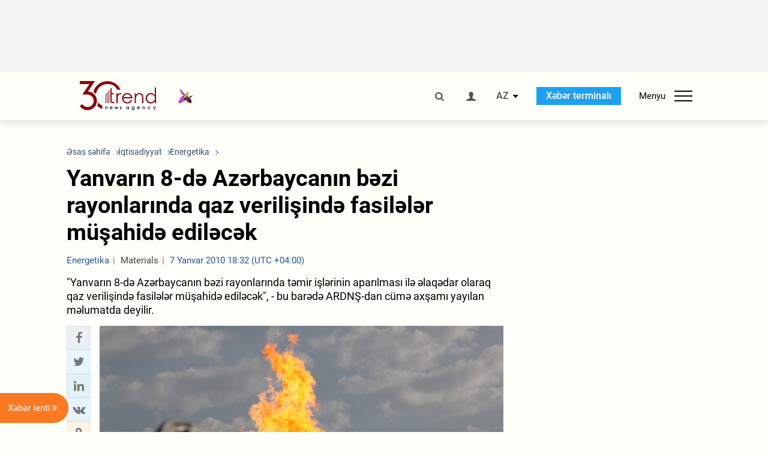

--- FILE ---
content_type: text/html; charset=utf-8
request_url: https://www.google.com/recaptcha/api2/anchor?ar=1&k=6Le0Mn0eAAAAAH-ikFIP7pKEggs-8uUk3fIiwJ54&co=aHR0cHM6Ly9hei50cmVuZC5hejo0NDM.&hl=en&v=N67nZn4AqZkNcbeMu4prBgzg&size=invisible&anchor-ms=20000&execute-ms=30000&cb=68x4mzxscq07
body_size: 48650
content:
<!DOCTYPE HTML><html dir="ltr" lang="en"><head><meta http-equiv="Content-Type" content="text/html; charset=UTF-8">
<meta http-equiv="X-UA-Compatible" content="IE=edge">
<title>reCAPTCHA</title>
<style type="text/css">
/* cyrillic-ext */
@font-face {
  font-family: 'Roboto';
  font-style: normal;
  font-weight: 400;
  font-stretch: 100%;
  src: url(//fonts.gstatic.com/s/roboto/v48/KFO7CnqEu92Fr1ME7kSn66aGLdTylUAMa3GUBHMdazTgWw.woff2) format('woff2');
  unicode-range: U+0460-052F, U+1C80-1C8A, U+20B4, U+2DE0-2DFF, U+A640-A69F, U+FE2E-FE2F;
}
/* cyrillic */
@font-face {
  font-family: 'Roboto';
  font-style: normal;
  font-weight: 400;
  font-stretch: 100%;
  src: url(//fonts.gstatic.com/s/roboto/v48/KFO7CnqEu92Fr1ME7kSn66aGLdTylUAMa3iUBHMdazTgWw.woff2) format('woff2');
  unicode-range: U+0301, U+0400-045F, U+0490-0491, U+04B0-04B1, U+2116;
}
/* greek-ext */
@font-face {
  font-family: 'Roboto';
  font-style: normal;
  font-weight: 400;
  font-stretch: 100%;
  src: url(//fonts.gstatic.com/s/roboto/v48/KFO7CnqEu92Fr1ME7kSn66aGLdTylUAMa3CUBHMdazTgWw.woff2) format('woff2');
  unicode-range: U+1F00-1FFF;
}
/* greek */
@font-face {
  font-family: 'Roboto';
  font-style: normal;
  font-weight: 400;
  font-stretch: 100%;
  src: url(//fonts.gstatic.com/s/roboto/v48/KFO7CnqEu92Fr1ME7kSn66aGLdTylUAMa3-UBHMdazTgWw.woff2) format('woff2');
  unicode-range: U+0370-0377, U+037A-037F, U+0384-038A, U+038C, U+038E-03A1, U+03A3-03FF;
}
/* math */
@font-face {
  font-family: 'Roboto';
  font-style: normal;
  font-weight: 400;
  font-stretch: 100%;
  src: url(//fonts.gstatic.com/s/roboto/v48/KFO7CnqEu92Fr1ME7kSn66aGLdTylUAMawCUBHMdazTgWw.woff2) format('woff2');
  unicode-range: U+0302-0303, U+0305, U+0307-0308, U+0310, U+0312, U+0315, U+031A, U+0326-0327, U+032C, U+032F-0330, U+0332-0333, U+0338, U+033A, U+0346, U+034D, U+0391-03A1, U+03A3-03A9, U+03B1-03C9, U+03D1, U+03D5-03D6, U+03F0-03F1, U+03F4-03F5, U+2016-2017, U+2034-2038, U+203C, U+2040, U+2043, U+2047, U+2050, U+2057, U+205F, U+2070-2071, U+2074-208E, U+2090-209C, U+20D0-20DC, U+20E1, U+20E5-20EF, U+2100-2112, U+2114-2115, U+2117-2121, U+2123-214F, U+2190, U+2192, U+2194-21AE, U+21B0-21E5, U+21F1-21F2, U+21F4-2211, U+2213-2214, U+2216-22FF, U+2308-230B, U+2310, U+2319, U+231C-2321, U+2336-237A, U+237C, U+2395, U+239B-23B7, U+23D0, U+23DC-23E1, U+2474-2475, U+25AF, U+25B3, U+25B7, U+25BD, U+25C1, U+25CA, U+25CC, U+25FB, U+266D-266F, U+27C0-27FF, U+2900-2AFF, U+2B0E-2B11, U+2B30-2B4C, U+2BFE, U+3030, U+FF5B, U+FF5D, U+1D400-1D7FF, U+1EE00-1EEFF;
}
/* symbols */
@font-face {
  font-family: 'Roboto';
  font-style: normal;
  font-weight: 400;
  font-stretch: 100%;
  src: url(//fonts.gstatic.com/s/roboto/v48/KFO7CnqEu92Fr1ME7kSn66aGLdTylUAMaxKUBHMdazTgWw.woff2) format('woff2');
  unicode-range: U+0001-000C, U+000E-001F, U+007F-009F, U+20DD-20E0, U+20E2-20E4, U+2150-218F, U+2190, U+2192, U+2194-2199, U+21AF, U+21E6-21F0, U+21F3, U+2218-2219, U+2299, U+22C4-22C6, U+2300-243F, U+2440-244A, U+2460-24FF, U+25A0-27BF, U+2800-28FF, U+2921-2922, U+2981, U+29BF, U+29EB, U+2B00-2BFF, U+4DC0-4DFF, U+FFF9-FFFB, U+10140-1018E, U+10190-1019C, U+101A0, U+101D0-101FD, U+102E0-102FB, U+10E60-10E7E, U+1D2C0-1D2D3, U+1D2E0-1D37F, U+1F000-1F0FF, U+1F100-1F1AD, U+1F1E6-1F1FF, U+1F30D-1F30F, U+1F315, U+1F31C, U+1F31E, U+1F320-1F32C, U+1F336, U+1F378, U+1F37D, U+1F382, U+1F393-1F39F, U+1F3A7-1F3A8, U+1F3AC-1F3AF, U+1F3C2, U+1F3C4-1F3C6, U+1F3CA-1F3CE, U+1F3D4-1F3E0, U+1F3ED, U+1F3F1-1F3F3, U+1F3F5-1F3F7, U+1F408, U+1F415, U+1F41F, U+1F426, U+1F43F, U+1F441-1F442, U+1F444, U+1F446-1F449, U+1F44C-1F44E, U+1F453, U+1F46A, U+1F47D, U+1F4A3, U+1F4B0, U+1F4B3, U+1F4B9, U+1F4BB, U+1F4BF, U+1F4C8-1F4CB, U+1F4D6, U+1F4DA, U+1F4DF, U+1F4E3-1F4E6, U+1F4EA-1F4ED, U+1F4F7, U+1F4F9-1F4FB, U+1F4FD-1F4FE, U+1F503, U+1F507-1F50B, U+1F50D, U+1F512-1F513, U+1F53E-1F54A, U+1F54F-1F5FA, U+1F610, U+1F650-1F67F, U+1F687, U+1F68D, U+1F691, U+1F694, U+1F698, U+1F6AD, U+1F6B2, U+1F6B9-1F6BA, U+1F6BC, U+1F6C6-1F6CF, U+1F6D3-1F6D7, U+1F6E0-1F6EA, U+1F6F0-1F6F3, U+1F6F7-1F6FC, U+1F700-1F7FF, U+1F800-1F80B, U+1F810-1F847, U+1F850-1F859, U+1F860-1F887, U+1F890-1F8AD, U+1F8B0-1F8BB, U+1F8C0-1F8C1, U+1F900-1F90B, U+1F93B, U+1F946, U+1F984, U+1F996, U+1F9E9, U+1FA00-1FA6F, U+1FA70-1FA7C, U+1FA80-1FA89, U+1FA8F-1FAC6, U+1FACE-1FADC, U+1FADF-1FAE9, U+1FAF0-1FAF8, U+1FB00-1FBFF;
}
/* vietnamese */
@font-face {
  font-family: 'Roboto';
  font-style: normal;
  font-weight: 400;
  font-stretch: 100%;
  src: url(//fonts.gstatic.com/s/roboto/v48/KFO7CnqEu92Fr1ME7kSn66aGLdTylUAMa3OUBHMdazTgWw.woff2) format('woff2');
  unicode-range: U+0102-0103, U+0110-0111, U+0128-0129, U+0168-0169, U+01A0-01A1, U+01AF-01B0, U+0300-0301, U+0303-0304, U+0308-0309, U+0323, U+0329, U+1EA0-1EF9, U+20AB;
}
/* latin-ext */
@font-face {
  font-family: 'Roboto';
  font-style: normal;
  font-weight: 400;
  font-stretch: 100%;
  src: url(//fonts.gstatic.com/s/roboto/v48/KFO7CnqEu92Fr1ME7kSn66aGLdTylUAMa3KUBHMdazTgWw.woff2) format('woff2');
  unicode-range: U+0100-02BA, U+02BD-02C5, U+02C7-02CC, U+02CE-02D7, U+02DD-02FF, U+0304, U+0308, U+0329, U+1D00-1DBF, U+1E00-1E9F, U+1EF2-1EFF, U+2020, U+20A0-20AB, U+20AD-20C0, U+2113, U+2C60-2C7F, U+A720-A7FF;
}
/* latin */
@font-face {
  font-family: 'Roboto';
  font-style: normal;
  font-weight: 400;
  font-stretch: 100%;
  src: url(//fonts.gstatic.com/s/roboto/v48/KFO7CnqEu92Fr1ME7kSn66aGLdTylUAMa3yUBHMdazQ.woff2) format('woff2');
  unicode-range: U+0000-00FF, U+0131, U+0152-0153, U+02BB-02BC, U+02C6, U+02DA, U+02DC, U+0304, U+0308, U+0329, U+2000-206F, U+20AC, U+2122, U+2191, U+2193, U+2212, U+2215, U+FEFF, U+FFFD;
}
/* cyrillic-ext */
@font-face {
  font-family: 'Roboto';
  font-style: normal;
  font-weight: 500;
  font-stretch: 100%;
  src: url(//fonts.gstatic.com/s/roboto/v48/KFO7CnqEu92Fr1ME7kSn66aGLdTylUAMa3GUBHMdazTgWw.woff2) format('woff2');
  unicode-range: U+0460-052F, U+1C80-1C8A, U+20B4, U+2DE0-2DFF, U+A640-A69F, U+FE2E-FE2F;
}
/* cyrillic */
@font-face {
  font-family: 'Roboto';
  font-style: normal;
  font-weight: 500;
  font-stretch: 100%;
  src: url(//fonts.gstatic.com/s/roboto/v48/KFO7CnqEu92Fr1ME7kSn66aGLdTylUAMa3iUBHMdazTgWw.woff2) format('woff2');
  unicode-range: U+0301, U+0400-045F, U+0490-0491, U+04B0-04B1, U+2116;
}
/* greek-ext */
@font-face {
  font-family: 'Roboto';
  font-style: normal;
  font-weight: 500;
  font-stretch: 100%;
  src: url(//fonts.gstatic.com/s/roboto/v48/KFO7CnqEu92Fr1ME7kSn66aGLdTylUAMa3CUBHMdazTgWw.woff2) format('woff2');
  unicode-range: U+1F00-1FFF;
}
/* greek */
@font-face {
  font-family: 'Roboto';
  font-style: normal;
  font-weight: 500;
  font-stretch: 100%;
  src: url(//fonts.gstatic.com/s/roboto/v48/KFO7CnqEu92Fr1ME7kSn66aGLdTylUAMa3-UBHMdazTgWw.woff2) format('woff2');
  unicode-range: U+0370-0377, U+037A-037F, U+0384-038A, U+038C, U+038E-03A1, U+03A3-03FF;
}
/* math */
@font-face {
  font-family: 'Roboto';
  font-style: normal;
  font-weight: 500;
  font-stretch: 100%;
  src: url(//fonts.gstatic.com/s/roboto/v48/KFO7CnqEu92Fr1ME7kSn66aGLdTylUAMawCUBHMdazTgWw.woff2) format('woff2');
  unicode-range: U+0302-0303, U+0305, U+0307-0308, U+0310, U+0312, U+0315, U+031A, U+0326-0327, U+032C, U+032F-0330, U+0332-0333, U+0338, U+033A, U+0346, U+034D, U+0391-03A1, U+03A3-03A9, U+03B1-03C9, U+03D1, U+03D5-03D6, U+03F0-03F1, U+03F4-03F5, U+2016-2017, U+2034-2038, U+203C, U+2040, U+2043, U+2047, U+2050, U+2057, U+205F, U+2070-2071, U+2074-208E, U+2090-209C, U+20D0-20DC, U+20E1, U+20E5-20EF, U+2100-2112, U+2114-2115, U+2117-2121, U+2123-214F, U+2190, U+2192, U+2194-21AE, U+21B0-21E5, U+21F1-21F2, U+21F4-2211, U+2213-2214, U+2216-22FF, U+2308-230B, U+2310, U+2319, U+231C-2321, U+2336-237A, U+237C, U+2395, U+239B-23B7, U+23D0, U+23DC-23E1, U+2474-2475, U+25AF, U+25B3, U+25B7, U+25BD, U+25C1, U+25CA, U+25CC, U+25FB, U+266D-266F, U+27C0-27FF, U+2900-2AFF, U+2B0E-2B11, U+2B30-2B4C, U+2BFE, U+3030, U+FF5B, U+FF5D, U+1D400-1D7FF, U+1EE00-1EEFF;
}
/* symbols */
@font-face {
  font-family: 'Roboto';
  font-style: normal;
  font-weight: 500;
  font-stretch: 100%;
  src: url(//fonts.gstatic.com/s/roboto/v48/KFO7CnqEu92Fr1ME7kSn66aGLdTylUAMaxKUBHMdazTgWw.woff2) format('woff2');
  unicode-range: U+0001-000C, U+000E-001F, U+007F-009F, U+20DD-20E0, U+20E2-20E4, U+2150-218F, U+2190, U+2192, U+2194-2199, U+21AF, U+21E6-21F0, U+21F3, U+2218-2219, U+2299, U+22C4-22C6, U+2300-243F, U+2440-244A, U+2460-24FF, U+25A0-27BF, U+2800-28FF, U+2921-2922, U+2981, U+29BF, U+29EB, U+2B00-2BFF, U+4DC0-4DFF, U+FFF9-FFFB, U+10140-1018E, U+10190-1019C, U+101A0, U+101D0-101FD, U+102E0-102FB, U+10E60-10E7E, U+1D2C0-1D2D3, U+1D2E0-1D37F, U+1F000-1F0FF, U+1F100-1F1AD, U+1F1E6-1F1FF, U+1F30D-1F30F, U+1F315, U+1F31C, U+1F31E, U+1F320-1F32C, U+1F336, U+1F378, U+1F37D, U+1F382, U+1F393-1F39F, U+1F3A7-1F3A8, U+1F3AC-1F3AF, U+1F3C2, U+1F3C4-1F3C6, U+1F3CA-1F3CE, U+1F3D4-1F3E0, U+1F3ED, U+1F3F1-1F3F3, U+1F3F5-1F3F7, U+1F408, U+1F415, U+1F41F, U+1F426, U+1F43F, U+1F441-1F442, U+1F444, U+1F446-1F449, U+1F44C-1F44E, U+1F453, U+1F46A, U+1F47D, U+1F4A3, U+1F4B0, U+1F4B3, U+1F4B9, U+1F4BB, U+1F4BF, U+1F4C8-1F4CB, U+1F4D6, U+1F4DA, U+1F4DF, U+1F4E3-1F4E6, U+1F4EA-1F4ED, U+1F4F7, U+1F4F9-1F4FB, U+1F4FD-1F4FE, U+1F503, U+1F507-1F50B, U+1F50D, U+1F512-1F513, U+1F53E-1F54A, U+1F54F-1F5FA, U+1F610, U+1F650-1F67F, U+1F687, U+1F68D, U+1F691, U+1F694, U+1F698, U+1F6AD, U+1F6B2, U+1F6B9-1F6BA, U+1F6BC, U+1F6C6-1F6CF, U+1F6D3-1F6D7, U+1F6E0-1F6EA, U+1F6F0-1F6F3, U+1F6F7-1F6FC, U+1F700-1F7FF, U+1F800-1F80B, U+1F810-1F847, U+1F850-1F859, U+1F860-1F887, U+1F890-1F8AD, U+1F8B0-1F8BB, U+1F8C0-1F8C1, U+1F900-1F90B, U+1F93B, U+1F946, U+1F984, U+1F996, U+1F9E9, U+1FA00-1FA6F, U+1FA70-1FA7C, U+1FA80-1FA89, U+1FA8F-1FAC6, U+1FACE-1FADC, U+1FADF-1FAE9, U+1FAF0-1FAF8, U+1FB00-1FBFF;
}
/* vietnamese */
@font-face {
  font-family: 'Roboto';
  font-style: normal;
  font-weight: 500;
  font-stretch: 100%;
  src: url(//fonts.gstatic.com/s/roboto/v48/KFO7CnqEu92Fr1ME7kSn66aGLdTylUAMa3OUBHMdazTgWw.woff2) format('woff2');
  unicode-range: U+0102-0103, U+0110-0111, U+0128-0129, U+0168-0169, U+01A0-01A1, U+01AF-01B0, U+0300-0301, U+0303-0304, U+0308-0309, U+0323, U+0329, U+1EA0-1EF9, U+20AB;
}
/* latin-ext */
@font-face {
  font-family: 'Roboto';
  font-style: normal;
  font-weight: 500;
  font-stretch: 100%;
  src: url(//fonts.gstatic.com/s/roboto/v48/KFO7CnqEu92Fr1ME7kSn66aGLdTylUAMa3KUBHMdazTgWw.woff2) format('woff2');
  unicode-range: U+0100-02BA, U+02BD-02C5, U+02C7-02CC, U+02CE-02D7, U+02DD-02FF, U+0304, U+0308, U+0329, U+1D00-1DBF, U+1E00-1E9F, U+1EF2-1EFF, U+2020, U+20A0-20AB, U+20AD-20C0, U+2113, U+2C60-2C7F, U+A720-A7FF;
}
/* latin */
@font-face {
  font-family: 'Roboto';
  font-style: normal;
  font-weight: 500;
  font-stretch: 100%;
  src: url(//fonts.gstatic.com/s/roboto/v48/KFO7CnqEu92Fr1ME7kSn66aGLdTylUAMa3yUBHMdazQ.woff2) format('woff2');
  unicode-range: U+0000-00FF, U+0131, U+0152-0153, U+02BB-02BC, U+02C6, U+02DA, U+02DC, U+0304, U+0308, U+0329, U+2000-206F, U+20AC, U+2122, U+2191, U+2193, U+2212, U+2215, U+FEFF, U+FFFD;
}
/* cyrillic-ext */
@font-face {
  font-family: 'Roboto';
  font-style: normal;
  font-weight: 900;
  font-stretch: 100%;
  src: url(//fonts.gstatic.com/s/roboto/v48/KFO7CnqEu92Fr1ME7kSn66aGLdTylUAMa3GUBHMdazTgWw.woff2) format('woff2');
  unicode-range: U+0460-052F, U+1C80-1C8A, U+20B4, U+2DE0-2DFF, U+A640-A69F, U+FE2E-FE2F;
}
/* cyrillic */
@font-face {
  font-family: 'Roboto';
  font-style: normal;
  font-weight: 900;
  font-stretch: 100%;
  src: url(//fonts.gstatic.com/s/roboto/v48/KFO7CnqEu92Fr1ME7kSn66aGLdTylUAMa3iUBHMdazTgWw.woff2) format('woff2');
  unicode-range: U+0301, U+0400-045F, U+0490-0491, U+04B0-04B1, U+2116;
}
/* greek-ext */
@font-face {
  font-family: 'Roboto';
  font-style: normal;
  font-weight: 900;
  font-stretch: 100%;
  src: url(//fonts.gstatic.com/s/roboto/v48/KFO7CnqEu92Fr1ME7kSn66aGLdTylUAMa3CUBHMdazTgWw.woff2) format('woff2');
  unicode-range: U+1F00-1FFF;
}
/* greek */
@font-face {
  font-family: 'Roboto';
  font-style: normal;
  font-weight: 900;
  font-stretch: 100%;
  src: url(//fonts.gstatic.com/s/roboto/v48/KFO7CnqEu92Fr1ME7kSn66aGLdTylUAMa3-UBHMdazTgWw.woff2) format('woff2');
  unicode-range: U+0370-0377, U+037A-037F, U+0384-038A, U+038C, U+038E-03A1, U+03A3-03FF;
}
/* math */
@font-face {
  font-family: 'Roboto';
  font-style: normal;
  font-weight: 900;
  font-stretch: 100%;
  src: url(//fonts.gstatic.com/s/roboto/v48/KFO7CnqEu92Fr1ME7kSn66aGLdTylUAMawCUBHMdazTgWw.woff2) format('woff2');
  unicode-range: U+0302-0303, U+0305, U+0307-0308, U+0310, U+0312, U+0315, U+031A, U+0326-0327, U+032C, U+032F-0330, U+0332-0333, U+0338, U+033A, U+0346, U+034D, U+0391-03A1, U+03A3-03A9, U+03B1-03C9, U+03D1, U+03D5-03D6, U+03F0-03F1, U+03F4-03F5, U+2016-2017, U+2034-2038, U+203C, U+2040, U+2043, U+2047, U+2050, U+2057, U+205F, U+2070-2071, U+2074-208E, U+2090-209C, U+20D0-20DC, U+20E1, U+20E5-20EF, U+2100-2112, U+2114-2115, U+2117-2121, U+2123-214F, U+2190, U+2192, U+2194-21AE, U+21B0-21E5, U+21F1-21F2, U+21F4-2211, U+2213-2214, U+2216-22FF, U+2308-230B, U+2310, U+2319, U+231C-2321, U+2336-237A, U+237C, U+2395, U+239B-23B7, U+23D0, U+23DC-23E1, U+2474-2475, U+25AF, U+25B3, U+25B7, U+25BD, U+25C1, U+25CA, U+25CC, U+25FB, U+266D-266F, U+27C0-27FF, U+2900-2AFF, U+2B0E-2B11, U+2B30-2B4C, U+2BFE, U+3030, U+FF5B, U+FF5D, U+1D400-1D7FF, U+1EE00-1EEFF;
}
/* symbols */
@font-face {
  font-family: 'Roboto';
  font-style: normal;
  font-weight: 900;
  font-stretch: 100%;
  src: url(//fonts.gstatic.com/s/roboto/v48/KFO7CnqEu92Fr1ME7kSn66aGLdTylUAMaxKUBHMdazTgWw.woff2) format('woff2');
  unicode-range: U+0001-000C, U+000E-001F, U+007F-009F, U+20DD-20E0, U+20E2-20E4, U+2150-218F, U+2190, U+2192, U+2194-2199, U+21AF, U+21E6-21F0, U+21F3, U+2218-2219, U+2299, U+22C4-22C6, U+2300-243F, U+2440-244A, U+2460-24FF, U+25A0-27BF, U+2800-28FF, U+2921-2922, U+2981, U+29BF, U+29EB, U+2B00-2BFF, U+4DC0-4DFF, U+FFF9-FFFB, U+10140-1018E, U+10190-1019C, U+101A0, U+101D0-101FD, U+102E0-102FB, U+10E60-10E7E, U+1D2C0-1D2D3, U+1D2E0-1D37F, U+1F000-1F0FF, U+1F100-1F1AD, U+1F1E6-1F1FF, U+1F30D-1F30F, U+1F315, U+1F31C, U+1F31E, U+1F320-1F32C, U+1F336, U+1F378, U+1F37D, U+1F382, U+1F393-1F39F, U+1F3A7-1F3A8, U+1F3AC-1F3AF, U+1F3C2, U+1F3C4-1F3C6, U+1F3CA-1F3CE, U+1F3D4-1F3E0, U+1F3ED, U+1F3F1-1F3F3, U+1F3F5-1F3F7, U+1F408, U+1F415, U+1F41F, U+1F426, U+1F43F, U+1F441-1F442, U+1F444, U+1F446-1F449, U+1F44C-1F44E, U+1F453, U+1F46A, U+1F47D, U+1F4A3, U+1F4B0, U+1F4B3, U+1F4B9, U+1F4BB, U+1F4BF, U+1F4C8-1F4CB, U+1F4D6, U+1F4DA, U+1F4DF, U+1F4E3-1F4E6, U+1F4EA-1F4ED, U+1F4F7, U+1F4F9-1F4FB, U+1F4FD-1F4FE, U+1F503, U+1F507-1F50B, U+1F50D, U+1F512-1F513, U+1F53E-1F54A, U+1F54F-1F5FA, U+1F610, U+1F650-1F67F, U+1F687, U+1F68D, U+1F691, U+1F694, U+1F698, U+1F6AD, U+1F6B2, U+1F6B9-1F6BA, U+1F6BC, U+1F6C6-1F6CF, U+1F6D3-1F6D7, U+1F6E0-1F6EA, U+1F6F0-1F6F3, U+1F6F7-1F6FC, U+1F700-1F7FF, U+1F800-1F80B, U+1F810-1F847, U+1F850-1F859, U+1F860-1F887, U+1F890-1F8AD, U+1F8B0-1F8BB, U+1F8C0-1F8C1, U+1F900-1F90B, U+1F93B, U+1F946, U+1F984, U+1F996, U+1F9E9, U+1FA00-1FA6F, U+1FA70-1FA7C, U+1FA80-1FA89, U+1FA8F-1FAC6, U+1FACE-1FADC, U+1FADF-1FAE9, U+1FAF0-1FAF8, U+1FB00-1FBFF;
}
/* vietnamese */
@font-face {
  font-family: 'Roboto';
  font-style: normal;
  font-weight: 900;
  font-stretch: 100%;
  src: url(//fonts.gstatic.com/s/roboto/v48/KFO7CnqEu92Fr1ME7kSn66aGLdTylUAMa3OUBHMdazTgWw.woff2) format('woff2');
  unicode-range: U+0102-0103, U+0110-0111, U+0128-0129, U+0168-0169, U+01A0-01A1, U+01AF-01B0, U+0300-0301, U+0303-0304, U+0308-0309, U+0323, U+0329, U+1EA0-1EF9, U+20AB;
}
/* latin-ext */
@font-face {
  font-family: 'Roboto';
  font-style: normal;
  font-weight: 900;
  font-stretch: 100%;
  src: url(//fonts.gstatic.com/s/roboto/v48/KFO7CnqEu92Fr1ME7kSn66aGLdTylUAMa3KUBHMdazTgWw.woff2) format('woff2');
  unicode-range: U+0100-02BA, U+02BD-02C5, U+02C7-02CC, U+02CE-02D7, U+02DD-02FF, U+0304, U+0308, U+0329, U+1D00-1DBF, U+1E00-1E9F, U+1EF2-1EFF, U+2020, U+20A0-20AB, U+20AD-20C0, U+2113, U+2C60-2C7F, U+A720-A7FF;
}
/* latin */
@font-face {
  font-family: 'Roboto';
  font-style: normal;
  font-weight: 900;
  font-stretch: 100%;
  src: url(//fonts.gstatic.com/s/roboto/v48/KFO7CnqEu92Fr1ME7kSn66aGLdTylUAMa3yUBHMdazQ.woff2) format('woff2');
  unicode-range: U+0000-00FF, U+0131, U+0152-0153, U+02BB-02BC, U+02C6, U+02DA, U+02DC, U+0304, U+0308, U+0329, U+2000-206F, U+20AC, U+2122, U+2191, U+2193, U+2212, U+2215, U+FEFF, U+FFFD;
}

</style>
<link rel="stylesheet" type="text/css" href="https://www.gstatic.com/recaptcha/releases/N67nZn4AqZkNcbeMu4prBgzg/styles__ltr.css">
<script nonce="t6FcQ5vgVdOmTikFUR1WJg" type="text/javascript">window['__recaptcha_api'] = 'https://www.google.com/recaptcha/api2/';</script>
<script type="text/javascript" src="https://www.gstatic.com/recaptcha/releases/N67nZn4AqZkNcbeMu4prBgzg/recaptcha__en.js" nonce="t6FcQ5vgVdOmTikFUR1WJg">
      
    </script></head>
<body><div id="rc-anchor-alert" class="rc-anchor-alert"></div>
<input type="hidden" id="recaptcha-token" value="[base64]">
<script type="text/javascript" nonce="t6FcQ5vgVdOmTikFUR1WJg">
      recaptcha.anchor.Main.init("[\x22ainput\x22,[\x22bgdata\x22,\x22\x22,\[base64]/[base64]/[base64]/ZyhXLGgpOnEoW04sMjEsbF0sVywwKSxoKSxmYWxzZSxmYWxzZSl9Y2F0Y2goayl7RygzNTgsVyk/[base64]/[base64]/[base64]/[base64]/[base64]/[base64]/[base64]/bmV3IEJbT10oRFswXSk6dz09Mj9uZXcgQltPXShEWzBdLERbMV0pOnc9PTM/bmV3IEJbT10oRFswXSxEWzFdLERbMl0pOnc9PTQ/[base64]/[base64]/[base64]/[base64]/[base64]\\u003d\x22,\[base64]\\u003d\x22,\x22wpoUeMKKM0deNsOKPsKIVMKjwrxZwpxzbcODDnpVwoXCmcO/wqXDojhbYX3CmyN5OsKJTHnCj1fDl37CuMK8cMOWw4/CjcOqd8O/e37CosOWwrRfw74IaMOZwoXDuDXCh8KdcAFZwqQBwr3CoQzDrijCmwsfwrNsOQ/CrcOdwpDDtMKea8OIwqbCth3DvCJ9XBTCvhsOa1pwwrrCn8OEJMKZw6Ycw7nCunnCtMOROH7Cq8OGwobCtlgnw5pDwrPCsmXDtMORwqI0wpgyBg/DjjfCm8K7w7sgw5TCqsKXwr7ChcK1GBg2wpLDhgJhGmnCv8K9MMOCIsKhwodGWMK0HcKDwr8EPGphEDtuwp7DolrCgWQMKMOFdmHDrsKyOkDCksKoKcOgw4JTHE/CpD5seADDuHBkwrVgwofDr1UMw5QUHMKbTl4BH8OXw4QFwqJMWiBkGMO/w541WMK9R8KfZcO4WwnCpsOtw4p6w6zDnsOkw6/Dt8OQRjDDh8K5DsOUMMKPD0fDhC3DiMOIw4PCvcO/[base64]/Dt8KoL8KKKBtaN0rDm3kJwpvCoMK0w5TCgMO+wrTDiBPCnGLDhErDkTfDgMKeRMKSwqsSwq5pVFtrwqDCq0tfw6gnFEZsw6hFG8KFHSDCv15Cwok0asKzE8KywrQ6w4vDv8O4QsO0McOQD0Mqw7/DrMK5WVV7TcKAwqE9wqXDvyDDjG/DocKSwqsQZBc2d2o5wqtIw4Iow5ZZw6JcFFsSMWfClxszwo9zwpdjw43Cv8OHw6TDjgDCu8KwLQbDmDjDpsKpwppowrkSXzLCpcK7BAx0dVxuNxTDm05mw6nDkcOXMcOKScK0Zgwxw4sYwp/DucOcwpJyDsOBwqpmZcONw7cgw5cAGgsnw57CrcOGwq3CtMKfVMOvw5kvwonDusO+wr1bwpwVwpDDkU4dYAjDkMKUVMKPw5tNdMO5SsK7QAnDmsOkFV8+wovCqsKtecKtNGXDnx/Cl8KJVcK3JsOxRsOiwp0iw63DgURww6A3b8O6w4LDi8OMTBYyw4PChMO7fMKtc143wpRsasOOwqRYHsKjA8OswqAfw5rCkGEREMKlJMKqF3/[base64]/DvcKBWXk1wpxLwrHClWg4OcKtNhjDinAWw6LCn00VXsO+w6nCqRZ7WA3CmcK3ehIhXSnCsFRgwqFfw5oaYVV+w4sPGcOvcMKMEiw5IHlZw73DvMKSVjbDkBAyfxzCvVVJacKZJsKKw6V7WXRGw6oLw7LCkh7CkMKTwoZCQl/DnsKMD3jCqAImw5dACBBEIDpzwoXDqcO1wqDCjMK+w7XDil7CgUFgEcK+wqRdfcKnBhDClE1Lwq/CjsKPwpvDnsOGw5jDnyzCjQfDrMO8wqEfwq3CrsODZFIbRcKow7jDpkrDjzbCuBbCmsK3PwJfElNYanVow5cjw6FXwofCq8K/[base64]/Dh8KqPDnCqUHCvMO5RsORYsOGwrXDkMK+SVx4M3bDj3ErP8One8KyQ2c7cGoVwqhQwrrCjsKbf2JsCcOAwrHCm8Odc8Onw4TDicKrB1rCl3FEw5UGJ3FowoJSw4bDvsK/IcKrSSsHeMKCwpw8RF0HU1vCksONw58NwpfDrgHDvwhcWWB8wqBkw7bDscOywq0ywoXCrTbDs8O5JMOHw4TDicO+dCPDvgfDjMOZwrMNTjcdw44OwpBtw5PCv3vDrGsLesOeew5cwrfCnRPDhsOuA8KLJ8ObPMKUw7/Cp8Kew5pnOQpdw6bDhsOVw4PDkMKNw7soT8KwWcOzw6BQwrvDs0fCucKlw7nCiHbDvnNSFzHDm8K5w7wvw6TDoWjCgsOzecKhKMKUw43Dh8OYw7R4wrTCvTLCm8KVw7DCon/Ct8OeBMOaB8OEYh7CgsKQSsKZHFR6woZsw5nDon/DvcOWw4pOwpQ1c1hcw5rDicOyw4rDu8OxwrLDsMKLw4Aqwq5zE8K2bMOww7XCn8KZw7XDuMKbwqE1w5LDuzleNmcDTsOIw5ITw7bCnlnDlCTDv8Oywr7DpzDCpMOvwqZ6w6/DtlTDgiY7w7B3HsKNTMK3VGHDkcKKwoQ5HsKNfDc+QMKKwrxUw7nCrwLDs8Oew7sMOnAIw6MAZ0dkw5tPXcOSLEnDgcKFVEDCtcK8LsKbMjHCuwfChsObw7bCocKFJRhZw7ZAwothK3NMG8OrNMKywoHCsMOWCjrDvMOjwrwnwoEfw7V3wrbCn8K6SsO9w6/DqmnDi0nClsKrJMK/NTkVw7XDicOhwovCikhJw6nCvcKsw5w3FcO3EMO1O8OGTix0DcOrw5nClREAc8OFW1kfcgTCsUTDm8KpLnVNw7/[base64]/CsDfCncK+w6hTBMODfMKpBMKuODrDssOiR8O7RMK1RsK9woDDgMKtXjBMw4XCjsOfOEvCqcOeGcKPC8OOwpxYwqhKd8OXw63DqMOTYMOoLjLCn1/DpsOuwrQJwqJxw5dxwpzCi1/DrUvCjDjCqinDo8OwW8OLwo3CqsO0wrnDvMOjwq3Dm2Z6dsK7W3bCrRtowoTDr2hPw5w/Jl7CqkjCr2jCj8KecMOSFsKZRcOieyZHIlUdwoxRKMKyw6TConMOw5RYw7fDmcKeRsOfw4Vbw5PDpxDChB5AFBzDrRvCtncRw59nwqx8VH3CnMOewpLCk8KYw6c+w6/[base64]/Cs0TDmcKvc8OUU8OPQxrDg1d8wqYUXsKSw7LDvldhw7gQRsKVBATDm8O6w45BwoHCuXcYw4rDqlliw6LDtT4wwr49w6M/[base64]/w7fDpMKLwp8Kw73Ck2VpNMKXSSDDtMKNEcO9w4cSw4YYNX/DoMKkIgvCrW8Vw7AzTcK0w73DvSTCr8K2wrZVw7DDnzZpwpcBw7zCpAnDrnHCusK0w4fCp3zDosKxwr3DssOwwqYBwrLDrDdkeXRkwp9rQsKmfMKZMsKXwrBhSSjCpnzDrQbDgsKFbm/DtcK7wrrChwsbwqfCn8K1AW/[base64]/DmjRrcCMMwq9sCsKzEWAKwrnCuGAdBArCssOsTcOmwpRFwqrCnMOlb8Otw7/[base64]/DpcKsYBUqw7jCvh/[base64]/[base64]/wpvDlm3DvArDpsKxw5VJwodhKkxaw73DqMKmwqLCrjdcw6zDiMKywoRvWGdLwr7DkSbCrzh2w6vDiF/Ckh93w7HDqCXCo29cw4XCjD3Dv8O6LMO/[base64]/w7rDkiM6fAQGw6slwodYbcOrL8KZRR/ClsK+I2bDscOxXS3Dh8OCSS97IG1Tf8KNwoIvIHdvwqpDCx/CrkUvKz5rUmZMfAXDrcKcwonCgsOpVMORCmzCnDvDlsK7AMKew7zDuxYsAhErw63CmMOCBEnDkcOowo0XXsKZw785wonDtDjCg8OZdxl8OzV4WMKXXiQHw5PCjT7DhXbCgDXCi8Kyw4vDnixWVQ8Awp7DiQtbwph9w50sKcOhSSTDucKAVcOmwrFVY8Odwr3CgcOseD/CmsKbwrcLw6fCv8OadQQ2KcOlwo/CoMKTwrI5D3l+GjRywqnCrMKKwq3DvcKadsOZK8OCw4fDscO6UklGwrN4w7N9X1cKw4LCpzvCvEtNbcO5w59LMgk5wrjCusKvF2/DrTYmVBV9ZcKKTMKOwr/DiMOLw6Y8FMONwozDpsOUwrYUC081A8KTw6R1HcKCOBfCtX/Dp14xWcOFw5vDpn4gbGsowqbDg0sswrXDg3sROGIeAsO7BDJxw5rDtmfCssKqUcKew7HCpz9CwqhpUncNcH/[base64]/w5PCiWpqw4rCgzzDkcKNfMK4LgBIwqTCqsO5w6PCk8Ojw67CvcOfwobDtsOcwpLDkBTClUhKw4IxwozDjhnCu8K0EGkrQzUvw79LHk5lwqsRG8OlHklOTnzCg8OBwr3Co8KSwoN7w6Amwqh+YmTDoXvCrMKleTwxwq5RAsOdSsOaw7EJYsO4w5c1w41FW3Q5w6E7w7Q/eMOZND3CsDPCijhjw7nDr8KxwqvCnsK7w6HDlALCqUbDssKafMK9w4TCh8OIM8KWw6LCsC55w7YfasK5woxTwpNLw5fCj8KbPsO3wp5MwpQWXjjDrcO5wr3Dgx0Ew4zDvMK6E8Oewoc+wobDv1/Ds8Kyw4fDvMKaMxfDuybDjsOcw7s6wrTDpcKcwqFTwoMxDXzCu2rCklvCjMOZO8Ktw5kUPQ3Do8OUwqVXKE/DgMKXwrrChCXChsOIw7XDgcOTf111UMOJEg7CqsOhw5kfNsKuw7Bgwpsnw5XCvMOuOm/Ci8K/TQkQRsOhw6FKfxdFEEfCr33DunMGwqZ6wqMxCz8bBMOawqNUOHTChyDDq0ouwpJWBhbDisOdfULCvMKgc1rCqMKiwpZrAwJaaRh7XRvCgsOawr3Ck27CicO8SMOvwqEwwpkPX8O/wp50wrbCtsOXBsKzw7pMwq9qS8K5JMO2w5wtK8OeC8Otwo1Zwp05UAlOREgAXcKTwpfDiQzCsXIaVFTCpMKxwrLDpsKwwpLDo8K3cn4rw6diHsKFVBrDisK1w4sRw5vCh8O4U8OWwpPCuVAnwpfCkcKzw49pLjNBwqrDqcOhYl1mUkrDr8OMwo/CkSBVK8OhwrXDhMK9w6nChsKEKVjDlGfDscKBP8Oyw6VHTEU8ShnDjmxEwpzDl1lVdMOnwrLChsOLUTlBwr8owp7DmRLDm3IbwrM6QsOgABd5w4LDtl7Cj1lsI33DmTBnVMKKHMOowpvDlWE5wotSe8OJw4LDjMKRBcKawrTDtsKLw7Njw5kJTsOuwo/DoMKHXSFNfMK7TMOsPMOFwpRdd1lVwp8Xw60WXXsgKS/DnH1LN8OZdG8PUWkBw7YALsKbw7PDgsOZBEFTw6MSAsO4OMOZwrA/[base64]/[base64]/Dr2FJABxJAcOHw6NkLMOYZwUicXR0V8KJScOXwq86w5c1wpBLVcOXGsK3O8OAe0LCrC1gw4Rkw5bCs8KMa1BUfMOlwqJrM1/Dky3Chi7DhmNlBjfDrwIxVcKAJcKHWlPClMKbwq7ChUvDkcOvw7R4Wi5IwoV6w6PDvGRDw5vCh2sPd2fDicKdd2ddwodqw6Qzw7PDnFFkwqbDgcKPHSAjEQ9ew7MiwpbDvA8recOob30xw7/CsMKVVsOFJiLDmMOFJ8OPwp/DjsOpA28AeFMkw6HCrxVOwrLCh8Odwp/[base64]/[base64]/wqTDhhgrw7ECcMOQw5nDr8OhwohTS8OLYy13wq4FWMOww43DpSTDnGA8Lylfwr9hwpfDmMKgw5XDocONw6rDosK0esOywo/Cp3c2B8K4cMKXwoJqw6XDisOyXm7Dg8OjFDHCt8O5dMK+FmRxw5jClRzDiA/DgMK1w5vDrMK4bFZiP8OKw45MSWpcwqrDsX8/UMKOw6fClMK3BA/[base64]/[base64]/DqsO9VcKHw4zDuHnDv3zCnC5Tw7zCjcK2WkDCjRAAQzbCm8OXRsKDUG/CvTHDicKdfMKtGMOCw5zDm3MTw6bDo8KfKi8Jw77DvQPDuXRzw7NrwqvDn01aJSTChDPCh0Yae3/CkS3ClEjCugfDsgUuO15LB2jDvC0lSE8Ww7NGa8OsRnUWW0/[base64]/[base64]/Dgy5Xw4cvacKXdMKww5fCjsO7DMKuEsOXw5DDmcKjEMK5fMOsNcK1wrXCu8Kbw54XwoLDuC8dw41CwqFew4oDwpDCkB7Cv0LDlcKRw6jCjz0WwoTDvsKlZW5jwpLDsmTCjCLDoGXDr3VzwoMOw5A6w4kpNAZPAnBaOsOvQMOzwp4Qw4/[base64]/CicKxbMKIWsO2HMK9wqnDixvCgnjDq1FDd19zBMKTfyrCqy7DjVLDhsOTIMOcMsOrwr0TSHXDvcO7w5nDhcKLBcKsw6Zpw4jDnmbChAlGKlhuwrTDisO1w7LCg8KjwoIlw5diPcKVBVXCkMKnw784worCuW/Dg3oYw43DulJGdsKww57ChG1vw4Q+EMKtw6lXAjFXVh1MSMKHeFkaG8Oww5okRm9/w6tVwrfCusKGWsOzwp7DgzrCg8KDDcKjwqgeacKDw5xmwqEPYsOPfcOZVlLDv0PDvGDCucKETsOpwqBnWsK1w5A0VcKlC8KXXynDssKYXDbCmQzCssOCXw/DhRFAwq1Zwq7CgMO/EzrDkcK6w59Gw4TCl1PDlBjCjcO5LhExCsOmMsK+wrLDvsKqXMOpUQtoDAUjwq/[base64]/CucK2JsKeesK6wqtSKmJbwrXCt8Ogw5rCsMOlwqMGOR5KLsOjJ8OEwpFoXSh/[base64]/CqMKbw6gnbidiwpXDgijCpcKQe11eJ0zClxbDiiYFf1RrwrnDszZudsK9G8KBPCXDkMOZw47CvD/DjsOoNFjDvMKOwqtJw4owRGZUTiTCr8OXN8KEKlRPK8Knw75TwrvDkBfDrHwVwqvCocO8IMOLMHjDi3F5w6dBwr7DqMKPTljCiXB7BsOxwoTDrcOXacOww7TCqn3Dtggze8KWdQV/W8ONasKYwrZYw7QPwobDgcKCw6TCtWYrw5HCo0trUsOsw7kzAcKPYnMpW8KVwoPDs8O0wo7CokLCtsOtwoHCpkPCuGDDtjXCicKvKUvDphfDjzTDsTVNwphawqs1wpXDuDwhwqbCk2d/w4vDtVDCr3rCnQfDkMKew5MGw4vDrcKVDB3CrmjCgSRuD3bDisO0wprCmsKvOsKtw7cJwpjDpBktw53Dp0pZccOVw6LCnsKLR8KCwowYw5/Dm8OxTMOGwoPCoj/DhMOZEXMdOCV3wp3CsiXDlcKgw6Asw6LCiMKtwpfCqMK3w4cJLCQgwr4jwpBUNi8kQMKULXrCgTUGSMO7wowHw6hzwq/Cpx7CrMKSHETDucKnwrtiwqEIIsOvwp/Ck1NfLMKYwodrbF3Cqih6w6/CqTjDksKnGsKOTsKmGsOZw44SwrDCoMOIDMOMwo3CvsOrfmMRwro7wqTCg8O9VsO0wrlJwrjDncOKwpV8XEPCvMKLYMOaOMObRkRbw5Bbe207wp7DhcKLwqlpAsKMG8OWDMKBwqbDt0rDihdVw6fDmcO/[base64]/Dj8Ojw4tRw6jDkcK0wo/DuynClRbCtF/[base64]/[base64]/DrA4cTzkBKTp/wotCAh53C8OnEW8wKknCssOqJ8K3wo7DscOzwpPDtS4iMMKDwqHDng9cMsOUw5lHDHXClDVMZUBowqnDmMOpwqvDuk/DrghyIcKYRVkbwoHDnQRrwrTDoijCrmwxwovCoDcxGjHDo2xGw7/DlnjCv8O/[base64]/DoMKHw4kzw7XCpsK1wr0+wpAOwojDuFnDhmDCpMKmBsKqLT/DmcKQBWvCrMKsbMOpwrIkw6FGU2Bfw4YNIyDCr8KFw5XDr39awq9ERsKWIsOeG8K1wr01Fnhdw7zCkMKMIsKYw5nCjMOXbWNTYMOKw5/Dj8KNw5fCsMKoDGDCp8Orw7/[base64]/QjxWRcKxHwBTGUFQK8KSSkLDgxjClzooE2TCojUDwqpow5Mrw4zCvMO2wqTCvcK7PcKRDmvCqFrDogF3F8KwVMO4RgEYwrHDowoBIMKKw7lJwqF0w5Vwwqwaw5fDl8OFSMKBaMOlc0ISwqpqw6U0w7jDh1Y/[base64]/Dq8KnLwDDpEZQw7nDisKjwoNvKzbDmMK5X8KCCMO3wrBpPDvCrcKxTBTDvMKxHV8cfMORw7DDmUjCicKqwo7CkgHDlEIbw5zDmMKTR8Kdw5bCucKGw5nDpULDkS44OsO6NXTCinzDtUYaQsKzPTYfw59PEGQRIcKGwpPCmcKeIsK8w7PDlwcpwqp6w7/CgwvDosKfwrdzwojDoyHDnhjDk099esOmfF/CngjDiirCssO6w74ww6zCh8ODPyPDqRhzw71MU8KEE0rDrgImXEnDjsKrWUl/wqZww6VcwoMWw49EXsKvLMOgwpAEwpYGAMK1NsO5wpMIw5nDkwpEwqRxwrbDgsKmw5zDgAh5w6DCi8O5Z8K2w7XCv8KGw6RiFxU3OsKIacKlclALwpo1UMOiwr/DjEwtOV7DhMKuw6paacKJWlLCtsKfKF1kwoFMw4bDimjCl2ZATDrCtMK7DcKuwp0Gdih6Bg1/S8O3w68RHcKGO8KXeGFPw5LDpcOYw7UKGTnCkjPDvsO2FCNcHcK4DxDDnEvCkVcrbRVuwq3CsMO8wpHDgGTDnMOXw5UYHsK/w6PCn3vCmsKUMsOWw6owI8K3woLDllHDviPCtMKzwonCgRnDicKRQsOkwrbCmlA4FMKWwrZ+YMOscDBwfcKRwqkYw7hpw4vDrVc8wp/DtHBNRFMFDsOyXQIPKlbDl0BNFTNfPjc8TxfDuCzDmyHCgzrCtMKROTrDkyTDoV1Cw47CmyUjwp11w6jDgHLDoXNeU2vCjDMXw47DpkjDvMOWWUvDj0kfwpxSNUXCnsKLwrR5w5rCo0wMBQUxwqEdTMKXNSzCs8Oyw6QfK8K7IMKbwogzwppzwrdzw5HCh8Kbcw/CpQPCn8ONcMKSw6cKw6jCjsO+w67DnRPCuVfDhTttEsK9wq4ewocQw49vR8ODWMOFw4/DjsOqbzDCl0LDpcOKw6vCqjzCgcKdwodRw7BBw7wnwqNNLsOsY3/DlcOrYRB/EsKXw5BeWQA2w6s+wozDjDJaS8Otw7E9w6N9asOWH8KtwrvDpMKWXnnCpxLCl3TDm8OGDcO3wodCIH3CnCfCosOXwp7DtcKkw47Ci1rCrMOmwoLDi8ONwojCtcOLHsKNI2MkLRjCpMOdw57DqD1PQExHGMOafhU6wrfChBnDkMODw4LDg8O/w6XDvDvDpx1Kw5nCpQLDr288w7fCusKoUsK7w77Dq8OCw68Qw5Jyw7PDkWk9w5N6w6t9fMKTwpLDssO6OsKew4nCkTHCncKmwpLCmsKTXmzCi8Opw5cfw5Udw4J6w54/w4/CtEzDg8KFw53Do8Kew4HDn8Obw7howqfDgQ7DlnEBwpTDqi/DnMOSLyl6fg/DllzCongsBmxDw4PCuMKiwr/CrsKkPcOBGmQLw5h6w7lzw7XDssKewodSDMOYYlQ7BcOmw50pwrQPSB1ew50wesO3w5gvwpDCucKUw6wZwprDgsK9Y8KIBsKQRcOiw73DhsOYw7oTTxUfX00CVsK4w4vDocKwwqbCjcOZw7dewpU5N1ADU3DCvHh9w4kORcOjwrnCqSrDhsK8cEPCjsKlwp/ClsKNA8Ozw4/DtcOIw6/CgRPCq3o4w5zCo8O8w6Jgw7gqw4fDqMKlw6YpDsO7OsOyb8KGw6fDn2csQkgtw4PCghN1wpTCj8OZw5xRKcO1w49Kw77CpMKrwoNxwqAxLj52AMKyw4NRwo1kRHHDs8KJNBo/w4YdC0bDi8KZw5xTIMKCwrPDj1gJwrhEw5LCol7DmGBlw7PDpxwDAUgwAHxyRMKGwq8CwqIcXcOrwqQBwoFFXxjCncK7w79Ew51jLcKkw6jDtgclw6DDknzDhn1xOWo1w7oFVcKiBMKLw4QNw7cgMsK8w7PCjGjCgS/[base64]/DgzHDi0NmRScfN8OXwrdTAT9RGsOew4XDqcO1cMO/w5VUHhQHKsO/w5U6HcKzw5TDo8ONGsOFcS9ywobCjGjCmcK+E3vCt8OPaTI3w5rDjyLDul/DpiAnwrs2w50cw69Ow6fChgTDoHbDrxF1w7sYw4gww5DChMKzwovCnsOyOHLDoMOIax0tw4p/wrZLwo1uw6snKFV4w4jDgMOtw6bCisKTwrdOaERcwpBfcXvCvsO/wonCg8OTwrk/w709LXJqIgd9Y1x9w6dGwpHDmsKUwojCvVXDjMOtw5DDs0NPw6hyw5dAw5vDtTTDocKPwrnCpcOqw4jDoggBEMO5TcKDw4YKccO9wofCiMOWBsK5F8Ktw6DCoGkUw4hSw6XChcKaKMOoNHzCgsOawrF+w7PDhcO2w5TDu3gRw4LDtMO/[base64]/DvcKGdcO/w540wrrDlF/[base64]/[base64]/[base64]/CicKaQFdDw7tQU8K/wptpf8Obw5dPEVvCsxfDh0VTw6rDrsKcw6Z/w6pRI1jDkMOjw5TCrhQ2wqzDjRLDg8OVfUl2w6QoDsOOwrMuV8OEbcO2fcKDwprDpMK/wokGY8K9wq57VBPCswNWZFDDvAZTbsKhHcOgEik3w5p3w5vDqsOTb8O0w5zCl8OobsOwf8Oec8KXwpDDtkTDjBYdRDs4wpnClMOsMsO6wo7DmMO0NFMOFARgEsO9YGvDssOxLG/CvWtzW8KEwq/DtcOVw6ZEaMKVDcKAwqVPw7QhSwLCqsOOw77CmMKvNR5Hw6lsw7zCvsKUSMKaIMK2XMKNL8KeI1QlwpcUY14XCRzClG8/w7zDuj9twoNvEnxaN8OGQsKkw6UzIcKYDQczwpkAQ8OMw7MBRsOrw7NPw6EnBnHCtMO5w4IibMKfw7RcG8OfdDXCgU3Co2PCnB/CmyzCjAZ+fMOle8OHw40feBE/HMOlwpfCtjNrTsKcw6dCL8KcG8O8wpoDwpMiwrAGw6nDpWTCo8O7asKiS8OqPynDj8O2wqNPGDHDv2howpBow7LDtywHw7A0GntHbVrDlxY+LcK2B8KNw4B1S8O+w5/CnsOBwoU2HT7Cp8KIwovCicK8XsKqJyNndE8Twq0bw5skw6FwwpzCvBjCvsK/w7ArwrRUMMOMKSnChiwWwprChcO6w5fCoTDCgVc8a8KvcsKgA8OgQcKzKmPCpw8pFzs+e03DjDtGwo3Cq8OTZ8Kgw7oiT8OqD8K9J8KzUmZsehxvMi7DiVJUw6NEw4PDmgZ8V8KHworDmcOxIMK6w55tX0EVFcOBwpXDi0/DlSHDlcKyaVVXwq8TwptJTsKzawPCg8ORw6/DgjDCk1wqw4HDoRrDjX/Cj0Z8w6rCr8K7wpQKwqZWV8KuajnCrsKiAsKywovDjy1DwofDsMKyUmombMKyH2YcZsO7SVPCg8K7w53Dukh0FTFdw4zCpsOWwpdowpXDrUXDsRlhw6rDviVlwp4zYTcDb0PCssKRw5DClsKOw6ctMgDCril+wpZoKMKlZsK5wo/DizlWQj7Ciz3Dh00Ow48Lw4/Djn9mQm1xNcKqw6Qfw4ZowrVLw7zDmxPDvhDCqMKow7zDlDQ6NcKKw4rCjU04c8Ovw5rDisKbw6jCsUfCmRVybsOJM8OzJcKrw5HDssKCLwUrwp/CkMKxJTsHC8OCIDvDujtVwox4AmF0Z8KycF/Clx7CicK3DcKGVzLClAEMV8KRIcKVw5rCjgVYVcOyw4HDtsKgw6jDuAN1w4QkL8KLw5g0KkfDn05gP2MYw6UEwoRGYcO2KjJWQcKfX2zDt3wVZcOow70Fw57Cm8OTacKsw4zDpMK/wq0ZFi3CmMKywpbCp3vCpGhbwpRNwrUxw4nDgnrCgsOdMcKNwrABJMK/RMKkwolaRsKBw5Newq3DsMKNw73DrDXCg1hwLsKjw6A5fiHCk8KKL8OqUMOedT84B2rCmMO+fD0rX8O0ScOvw4h1FVbDsGBXJGZvwo9Rw6lgasO9O8KRw4bDkR/CgERbdVjDgD7DjMKWBMOuYRM7w6gBfyPCvUt4wpsWw4vDs8KQF1zCqFPDpcKrTsKOQsOKw7pze8OyKcOrXU3DvyVxL8OTw5XCuTQYw4fDk8KNasKQesKEBld7w7tow4Vdw4ELPAsof2jCnwnCicOMIiYZw57Cm8O/wrHDnjpRw4pnwqPDjU/DmiRTw5rCu8OtUMK6McKJw4o3AsKNw45OwqTDqMKmMQFddMKpN8KWw4PCkkwSw71uwq/Cn1/CnwxNTcO0w6Ynw5h0Cn3Du8OgDlvDu30PX8KCEl3Dp33CsSbDtAVTZcK0KMK0w5DCosK7w57CvMKpRsKDw5/[base64]/w5lWSjbCjcKRL1Q0ThfDssOJw57ClMKQY1BoVMOOA8OXwr8rwpk5UHnDqMOhwpkTworCmUnDiXjDlcKpYsK0RzdgAcOSwq5iwrHDuBLDlsOyVsOxcjvDtcKaVMKUw5MOXDsEIn5vYMOjeWfClsOrZ8Oxw7zDksOODsOWw5Z/wpTCpsKpwpc5woYzDsKoGg5/wrJxYMO1wrVLw5k1w6vDpMKCwpjDjxfCpMO/[base64]/w71/[base64]/CosK3AQoHwpnClGVPw54dwpjCv8OdewnDp8KxwpvCljDDoBV9w6vCicKFMsKvwrzCv8O0w7h9wrJRAcOHJsKaMcKTw5jCr8KLwqTCmkDCvQbCr8OQVsKVwq3CrsKdVcOKwpoJeDLCoQ/DjER9wpfCgkxewpzDq8KUCMKWJMKQayvDtDfCi8K8TMKIwolxwozDtMKwwojDpD0ONsO0AGTDkHzCvnTCpFDCuWl8woRAHcKjw5rDjMKuwoYQeQ3Cl3NcKXrCj8O9cMKcKR14w7kyU8O6UcOFwrnCkMOXLFDDhcK9wrnCrAg+wpzDvMKdLMO8DcOaGg/CgsOLQcOlcBQnw60/wqXCtcOEfsOiOMKfw5zCgyHChAwPwqPDsEXDrBlHw4nCljQGwqVSZG9Aw6EFw6h/OG3DoxTCtsKHw6TCll/[base64]/cMKlN8Ofw5jCpFphN1/[base64]/DplbDjMKYHkDDtWo/[base64]/[base64]/[base64]/[base64]/w4TCtmtbAA/CrmPCqsOww5vChsOgM8Krw7ZgBsOswrXCj8OUYjTDk0/[base64]/DghDDvsKfwr4Lw6haw78oUmjDunAtwp3CsGHCmMKxVMKnwqcmwpvCvcKFS8O6ZcKCwppjYWjDphJvBsK7UcOfQMKowrYAImbCvsOgCcKRw4rDv8OVwrsGCSpNw6rCusKde8OEwqszYXPCo1/Ci8KFAMO7LD0rw7vDjcKmw6Uia8OkwoVeHcOqw48JAMKKw5gDdcKFZzgcwohdw5nCscKJwobChsKWaMOawovCoUJfw6HClWfDpMKxY8OpcsObw4oUVcK1GMKbwq4MbsOzwqPDh8K8Xxk4w6pUUsKVwohmwo5ywrLDi0PCh1rCucOMwo/CpsKHw4nCnRjCicOKw5XCscOrNMOhAjJfPVB6aVDDhmx6w63CmyPDu8OPWAlQbsKJYVfDiwHCjDrDiMO5acOaejrDiMOsQDDCncKAAcO/dRrCmVzCvF/Dizl+L8KhwoVXwr7Cg8K8w4TCnQrClkxrN1hdMF1jUcKtPzN/w4/[base64]/[base64]/Ckz3DnUFXZx3CtMKzwo7DkcOHWgbDtlfCtV7DuRfCvcKzEcKiK8O/wqJOEsKOw6RuccKVwoYCc8Ktw6JlZGhZVnnCksOzDkHCqCfCtTXDgD3Dphd0dsKIOTkfw43Dj8KWw6NYwqh6NMO0exnDmTzDicKhw7JPVXjDq8OBwq0MZ8OewpTDjcKBb8OIwoDDhQkzwo/DqmFmBMOawp3CncOIHcKfKcO1w6YkesKPw7h2esO+wp/DjSHCk8KiCV/CssKVAsO4PcO7w6DDvcOvTnzDpcOrwrLCgsOwV8OhwobDjcOMwo53wrh5JwsCw5lgZkIqYibCnXnDoMOwNcKlUMOgw4Q9IMOvO8KAw6Q3w7vCisOiw7nDszzDpsOoUMKyPD9SbDLDv8ORBcOrw5DDl8K6wrZOwq3CpCokLnTCtxANW34GFH0/w5ZkCsOZwpYxLD/CjxPDjsKZwpNVw6NRNsKPPR7DhiEXXcKTVgxewpDCicONesKUV15nw7RvA2LCiMOMPz/DmTVEwrHCpsKYwrU1w6TCmMKAUcO5dkbDtGXCicOpw7LCs38+woHDmMOSw5bDtTY6wolXw7ktRMKhP8KgwrXDh2lSwosSwrfDsnQWwofDi8OWdC7DpcOmLsOACx4bL07CtShkwr3Dj8Kzf8O/wp3CpcO2IxMAw71jwrMdcMO+HMKpEDIhHcO0eEIdw6QnHcOiw7/Cs1M3WMKUVMOOJsKAw6oBwqknwpfDqMOIw53CgAUVWS/Ck8KJw4Imw5cFNADDqiTDgcOWOgbDisK/wrPCr8Khw7zDgSESeEdHw4wJwpjDlMO+wq4XMMKdwr7DoiQowovCt0rDngPDv8Kdwo8hw6cvTVBWwpk0A8K7wpJxel3CnUrChEAhwpJaw5Y9SW/DqQHCucK2wpFmMsOSwrrCusO7LSwow69bQy0Uw4cMAcKkw4RawqZMwr4DT8KeDMKAwpN5dhxuCVHCjhtsaUfDlMKGScKXAsOQTcK2QWsYw6wccmHDoFbCgcKnwpLDuMOBwq1nPkzDlsOcKVjClSYaJlVSGsOdQsKHf8K/worCpBLDh8ODw5nDgR1ALRIJw73DrcKrdcOvPcKywoc/wo7DksOWX8KFwq96wrnDmjJBBTRiwp3Ds00rE8OVw6kMwoHDicOxVChWJMKTZBjDvVjCr8OmEMKcZwDCmcKIw6PDjiPCm8OiSkIAwqhzGDLDhlsHwrYjB8K8wpQ/[base64]/[base64]/DuQ/[base64]/bsK+wrvCjMKHw7HDp8OZw7vDo3PChF7CrMKAw6nCt8OQw7nCvxLDu8KUSMKYN33CisO/wqHDgcKaw7fCicKFw64SZcK1w6pxSSN1wo8zwrlaOMKjwoXDrlnDgsKfw5HCjcO2Klpuwq8/wrjCisKBwogfMcKCJHDDrsOZwrzChsOlw5fDkn7DlSDDoMKDw4rDiMO+w5gPwrNbY8OKw4ILw5VUacOywpYrc8KTw65WcsOHwoNaw4R7w6fCni7CrRPCmkHCtcK8B8Oew5ZGwoLDvMO6CcObXj8UV8KwYQtrUcK7IsKNasOWbsOUw4bDtzLDkMKuw77Dmx/CuR8FKQvChjENw5pqw7JlwpjCjxrCtjLDlMKPVcOEwqFKw6TDksKVw4bDh0oVYMKXHcO9w6/CtMORHQJOCVPCgWwgwrbDuyN4wqTCpUbCnERNw7sbEF/[base64]/CgT8Bw5UQwqVIa1rCjigHw7HDlsOTDcK/w5JoKwxiEkLDtcKBOkfCrsOZMn1xwpzCr0dmw4nDoMOIb8OYw6HCtMKpWVl5dcOvwrgvAsO7Rmp6IcOOw6LCsMKFw4XClMKmL8K2w4AqA8KSwo3CkhjDhcOQeU/DqzkfwrlQwoPCr8OGwohOQiHDl8OqCVZSO3pvwrLDiktLw73CgMKCcsOjCnJ7w6QZGMO7w53DjsOuw6HCncOLGGlrK3FYYXkwwoDDmmEdcMKDwpYuwpdBHcKdCcKsOcKKw5zDgcKpKsO5wrfCvMK3w4Yyw4Qhw5IaZMKFRidIwpbDj8OwwqzCs8Oawq/CoXDCv1vDh8OPwqNkwqvCiMOZYMKUwptlecOaw7TCsDMpBMKswogHw5knwofDkMKPwqRQFcKedsKSwoPDkCnCvnnDlVxYYCtmMyzCgsOWMMO2H0JsPE/DhgNvAD8xwrslOXXDiTAMDgfCtTJfwqktwowhBcKVecO2wpzCvsOsecOkw71iCysdQsKswrfDr8OnwpBDw5QRw4nDr8KqdsOjwpsEUsKLwqMAw7XCicOcw5RhXMKbLMOlI8Onw4QDw4Vow5UFwrDCiDQ1w4TCr8Kfw7d2CcKOMgvDs8KSaQ3Cp3bDtcO9wr/[base64]/DisKyH1ZQYgPCkjVtwpTDh8KUwo7DtWzCmMK7w6VHw7XCpcKzw7NYfsOMwqbCpD/DkS7Djl10bDXCn2w9aTcmwqZwaMOgRzoIfgXDs8Kbw4B9w64Aw5fDpVvDqE3DhMKCwpfCo8Kdwp8vC8OSVMOKC09lPMOiw6fCkxd5NEjDvcObQA/CrcKuw7ILw5jCoEjCi27CsQ3CnXHChMKGesK3U8ONGsORNMK0M1kZw4NNwqd3S8OgD8O7KhsBwq3ChcKdwozDvDguw4lUw5bCncKYwpk3D8Oaw6LCoXHCvV/[base64]/IA3DgTEjwrNKGcKswqPCgT1Ew798W8Ojf2E7Q2puwrvDlFhxV8Oma8KRDH88T0oaM8Ogw4DCqcK6fcKmNigvI2bCpQQ4cT3CscK/wpbCp0rDlHvDrsOywpTChCHDiTLCo8OQUcKaI8KawqDCi8OLO8OUSsOvw5vDmQPCsVrCg3cSw4vCn8OAcAp9wo7DoAN/w4tjw61Iw7xdUkItwpJXw4VXUXltXVHCn3HDgcONKwp7wrZYShnDpishd8KFGsO1w57CiHHCpsKUwo/DmsONe8OoWTPCnyV9wrfDoBfDpMOWw6NTwo7Cv8KXLAbDlzoHwpfDow52ZBfCssOFwpoOw6nDmQZcAMKDw6cswpPDvcKjw6nDn3wRwo3Cj8KEwqFpwpRHHsOCw5/CkcKnIMO9OcKwwr3CjcKrwq5pwoXCtsOaw5pQWsOrb8OvccKaw4TCjUrDgsOJEC3CjwzCjk9MwrLCvMO6UMOhwrUww5syBlRPwpslDsKMw5cAGXZtwrEWwrrDkWjCi8KMUEwdw5fCjxZMKcKqwo/DnMOCwp3ChFrCs8KEZG0ewrzDiG5/NMO3woVEwrvCgMO5w6E5wpduwoDCp3tMaxbCjMOsGxB7w6PCpsKpKhtww67CuWvCjSM5MgnCuWkyJTbCrGvCgGdmHW/DjcO5w7zChjbCl2oTIMKiw50lLsKCwpVxw7/CnsOcayp7wqTCvB7CghXDjDTCngs2EMOcOMONwq4/w4fDmwhTwqvCrcKrw5/CsS3DvgNOPx/CtcO2w6AeEHpXF8K5w73CuQvDrAkGYhvCtsObw7nCpMO+H8OJw6HCkXRww5ZCJWQXMyfDlcOWK8Ofw6h4w6vDlTnDk3HCtEBGU8ObQVUkNVVvScOAdsOkwovDvT7CnMKYwpdhwo/[base64]/GH8SQcKpwrXDlcKwC8OKAMKrwrs/KsOXwpfDt8KvKSN3w5DCtixDaQpTw6XCnsOQEcOsbg/Cq1h9wqRiI0vCucOWw4lJPxxnBMKswr4PYcKtDsKJwpxOw7h3eiXCrmpWw4bCicOvLiQDwqMhw6sST8Knw6HCti3DjMOmV8Oowp3CjjtoMl3Do8Oqwq3CgUnDvmg0w7VKIz/[base64]/Ch8OCw53Dn8OTwosxw4UjKyxEwrwLdVhvwp/CpMKJEMORwog\\u003d\x22],null,[\x22conf\x22,null,\x226Le0Mn0eAAAAAH-ikFIP7pKEggs-8uUk3fIiwJ54\x22,0,null,null,null,1,[21,125,63,73,95,87,41,43,42,83,102,105,109,121],[7059694,387],0,null,null,null,null,0,null,0,null,700,1,null,0,\[base64]/76lBhnEnQkZnOKMAhmv8xEZ\x22,0,0,null,null,1,null,0,0,null,null,null,0],\x22https://az.trend.az:443\x22,null,[3,1,1],null,null,null,1,3600,[\x22https://www.google.com/intl/en/policies/privacy/\x22,\x22https://www.google.com/intl/en/policies/terms/\x22],\x22+Zx6fMv05a4R+/uCytTET8sjRAXWmM7z8YkArTMqxAs\\u003d\x22,1,0,null,1,1769354666705,0,0,[118,68],null,[150,23],\x22RC-PtUw6Y-xv5DmVg\x22,null,null,null,null,null,\x220dAFcWeA7vRy0ogV_NXc2qOQHyPKhXp2jOmHR2cBHoiNCxOfLiPsSGF4YoGtZWFBm7XilaJryD_DxwBdtWAoWpJTVeQw6GjexQpA\x22,1769437466927]");
    </script></body></html>

--- FILE ---
content_type: text/html; charset=utf-8
request_url: https://www.google.com/recaptcha/api2/aframe
body_size: -267
content:
<!DOCTYPE HTML><html><head><meta http-equiv="content-type" content="text/html; charset=UTF-8"></head><body><script nonce="Shg7Dje7q7iQvdlIthBGcQ">/** Anti-fraud and anti-abuse applications only. See google.com/recaptcha */ try{var clients={'sodar':'https://pagead2.googlesyndication.com/pagead/sodar?'};window.addEventListener("message",function(a){try{if(a.source===window.parent){var b=JSON.parse(a.data);var c=clients[b['id']];if(c){var d=document.createElement('img');d.src=c+b['params']+'&rc='+(localStorage.getItem("rc::a")?sessionStorage.getItem("rc::b"):"");window.document.body.appendChild(d);sessionStorage.setItem("rc::e",parseInt(sessionStorage.getItem("rc::e")||0)+1);localStorage.setItem("rc::h",'1769351071421');}}}catch(b){}});window.parent.postMessage("_grecaptcha_ready", "*");}catch(b){}</script></body></html>